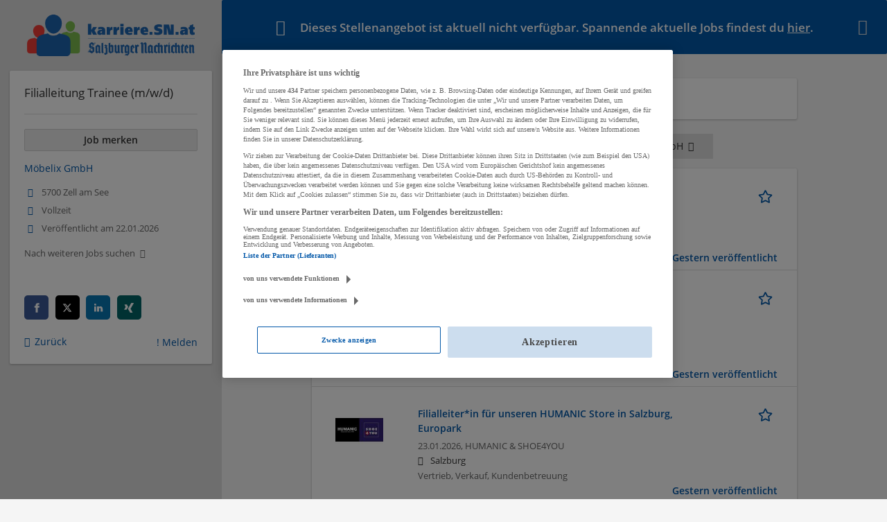

--- FILE ---
content_type: text/html; charset=utf-8
request_url: https://karriere.sn.at/job/filialleitung-trainee-m-w-d-56930
body_size: 10436
content:
<!DOCTYPE html>
  <!--[if IEMobile 7]><html class="no-js ie iem7" lang="de" dir="ltr"><![endif]-->
  <!--[if lte IE 6]><html class="no-js ie lt-ie9 lt-ie8 lt-ie7" lang="de" dir="ltr"><![endif]-->
  <!--[if (IE 7)&(!IEMobile)]><html class="no-js ie lt-ie9 lt-ie8" lang="de" dir="ltr"><![endif]-->
  <!--[if IE 8]><html class="no-js ie lt-ie9" lang="de" dir="ltr"><![endif]-->
  <!--[if (gte IE 9)|(gt IEMobile 7)]><html class="no-js ie" lang="de" dir="ltr" prefix="og: http://ogp.me/ns# content: http://purl.org/rss/1.0/modules/content/ dc: http://purl.org/dc/terms/ foaf: http://xmlns.com/foaf/0.1/ rdfs: http://www.w3.org/2000/01/rdf-schema# sioc: http://rdfs.org/sioc/ns# sioct: http://rdfs.org/sioc/types# skos: http://www.w3.org/2004/02/skos/core# xsd: http://www.w3.org/2001/XMLSchema#"><![endif]-->
  <!--[if !IE]><!--><html class="no-js" lang="de" dir="ltr" prefix="og: http://ogp.me/ns# content: http://purl.org/rss/1.0/modules/content/ dc: http://purl.org/dc/terms/ foaf: http://xmlns.com/foaf/0.1/ rdfs: http://www.w3.org/2000/01/rdf-schema# sioc: http://rdfs.org/sioc/ns# sioct: http://rdfs.org/sioc/types# skos: http://www.w3.org/2004/02/skos/core# xsd: http://www.w3.org/2001/XMLSchema#"><!--<![endif]-->
<head>
  <title>Filialleitung Trainee (m/w/d) - Zell am See | Karriere SN</title>
  <!--[if IE]><![endif]-->
<meta charset="utf-8" />
<meta name="description" content="Filialleitung Trainee (m/w/d), Karriere SN, Möbelix GmbH und Zell am See." />
<script type="application/ld+json">{"@context":"http:\/\/schema.org","@type":"WebSite","name":"Karriere SN","url":"https:\/\/karriere.sn.at"}</script>
<script type="application/ld+json">{"@context":"http:\/\/schema.org","@type":"Organization","url":"https:\/\/karriere.sn.at","logo":"https:\/\/karriere.sn.at\/sites\/all\/themes\/karriere\/logo.png"}</script>
<link as="image" href="https://karriere.sn.at/sites/all/themes/karriere/logo.png" rel="preload" />
<link as="font" href="https://karriere.sn.at/profiles/recruiter/themes/epiq/dist/fonts/fontawesome-webfont.woff" type="font/woff" crossorigin="1" rel="preload" />
<link as="font" href="https://karriere.sn.at/sites/all/themes/karriere/dist/fonts/opensans/OpenSans.woff?v=1.0.0" crossorigin="1" type="font/woff2" rel="preload" />
<link as="font" href="https://karriere.sn.at/sites/all/themes/karriere/dist/fonts/opensans/OpenSans.woff2?v=1.0.0" crossorigin="1" type="font/woff2" rel="preload" />
<link as="font" href="https://karriere.sn.at/sites/all/themes/karriere/dist/fonts/opensans/OpenSans-Bold.woff?v=1.0.0" crossorigin="1" type="font/woff2" rel="preload" />
<link as="font" href="https://karriere.sn.at/sites/all/themes/karriere/dist/fonts/opensans/OpenSans-Bold.woff2?v=1.0.0" crossorigin="1" type="font/woff2" rel="preload" />
<link as="font" href="https://karriere.sn.at/sites/all/themes/karriere/dist/fonts/opensans/OpenSans-Italic.woff?v=1.0.0" crossorigin="1" type="font/woff2" rel="preload" />
<link as="font" href="https://karriere.sn.at/sites/all/themes/karriere/dist/fonts/opensans/OpenSans-Italic.woff2?v=1.0.0" crossorigin="1" type="font/woff2" rel="preload" />
<link as="font" href="https://karriere.sn.at/sites/all/themes/karriere/dist/fonts/opensans/OpenSans-Semibold.woff?v=1.0.0" crossorigin="1" type="font/woff2" rel="preload" />
<link as="font" href="https://karriere.sn.at/sites/all/themes/karriere/dist/fonts/opensans/OpenSans-Semibold.woff2?v=1.0.0" crossorigin="1" type="font/woff2" rel="preload" />
<link rel="shortcut icon" href="https://karriere.sn.at/sites/default/files/favicons_sb.png" type="image/png" />
<script>window.dataLayer = window.dataLayer || []; window.dataLayer.push({"event":"jobVisit","entityId":"56930","entityType":"node","entityBundle":"job_per_link","entityUid":"7339","userRole":"anonymous","company":"M\u00f6belix GmbH","jobApplicationType":"external","jobSource":"16195","occupations":"(none)","occupation":"(none)","regions":"Zell am See","region":"Zell am See","employmentType":"(none)","employmentTypes":"(none)","title":"Filialleitung Trainee (m\/w\/d)","jobUpgrades":"(none)"});</script>
<link rel="preload" as="script" href="//data-f6693670bf.sn.at/iomm/latest/manager/base/es6/bundle.js" id="IOMmBundle" crossorigin="anonymous" />
<link rel="preload" as="script" href="//data-f6693670bf.sn.at/iomm/latest/bootstrap/loader.js" crossorigin="anonymous" />
<link rel="profile" href="http://www.w3.org/1999/xhtml/vocab" />
<meta property="og:image" name="twitter:image:src" content="https://karriere.sn.at/sites/all/themes/karriere/dist/images/og-image.jpg" />
<meta property="og:image" content="https://karriere.sn.at/sites/all/themes/karriere/dist/images/og-image.jpg" />
<meta name="HandheldFriendly" content="true" />
<meta name="MobileOptimized" content="width" />
<meta http-equiv="cleartype" content="on" />
<link rel="apple-touch-icon" href="https://karriere.sn.at/sites/all/themes/karriere/apple-touch-icon.png" />
<link rel="apple-touch-icon-precomposed" href="https://karriere.sn.at/sites/all/themes/karriere/apple-touch-icon-precomposed.png" />
<meta name="viewport" content="width=device-width, initial-scale=1.0, minimum-scale=1.0" />
<link rel="canonical" href="https://karriere.sn.at/job/filialleitung-trainee-m-w-d-56930" />
<meta property="og:site_name" content="Karriere SN" />
<meta property="og:type" content="article" />
<meta property="og:url" content="https://karriere.sn.at/job/filialleitung-trainee-m-w-d-56930" />
<meta property="og:title" content="Filialleitung Trainee (m/w/d)" />
  <link type="text/css" rel="stylesheet" href="https://karriere.sn.at/sites/default/files/advagg_css/css__OVwOxgegY0gzCmR9Tlx9XmGirbwpEdiQaKNz-OB6kMk__qy0U5og1oKN_0y6RS4jpAaD-Ei8acSsmUw02XkGilDo__wbN6efI_PSDc6sZRKCk3lePXKfxo658yqavKcKGZuaY.css" media="all" />

<!--[if lte IE 8]>
<link type="text/css" rel="stylesheet" href="https://karriere.sn.at/sites/default/files/advagg_css/css__LP5--xUYgpGW2rFNM6ytXgnA9r8UMs2prsSgQJU6Fps___s3oGOCai4L0lNpJKcDkZhJ5s84yIcFb9CGor1yGMwg__wbN6efI_PSDc6sZRKCk3lePXKfxo658yqavKcKGZuaY.css" media="all" />
<![endif]-->
  <script src="//data-f6693670bf.sn.at/iomm/latest/bootstrap/loader.js"></script>
</head>
<body class="html not-front not-logged-in page-node page-node- page-node-56930 node-type-job-per-link job_template_unified slim-mode job-banner i18n-de section-job no-sidebars has-branding-logo" x-ms-format-detection="none">
  <a href="#main-content" class="element-invisible element-focusable">Zum Hauptinhalt springen</a>
  <!-- SZM VERSION="3.0" -->
<script type="text/javascript">

 let oewaPath = "Service/Rubrikenmaerkte/Stellenanzeige";
 const isMobile = screen.width < 768
 isMobile ? oewaPath + "/moewa/" : oewaPath

  if (typeof IOMm !== "undefined") {
   IOMm('configure', { st: 'at_w_atsn', dn: 'data-f6693670bf.sn.at', cn: 'at', dc: 'hyb', mh: 5 });
   IOMm('pageview', { cp: oewaPath });
  }

</script>
<!--/SZM --><noscript aria-hidden="true"><iframe src="https://www.googletagmanager.com/ns.html?id=GTM-KRLJLPP" height="0" width="0" style="display:none;visibility:hidden" title="Google Tag Manager">Google Tag Manager</iframe></noscript>  <div  class="l-page-slim no-iframe l-page">
  <header class="l-header" role="banner">
    <div class="l-mobile-menu">
      <div class="menu">
        <button class="menu--mobile__switch svg-icon--action svg-icon">
          
<span class="recruiter-epiq-icon svg-icon"  class="recruiter-epiq-icon svg-icon">
<svg xmlns="http://www.w3.org/2000/svg" role="img" aria-labelledby="bars" viewBox="0 0 100 100">
      <title id="bars">Menü</title>
    <use
    xlink:href="https://karriere.sn.at/sites/all/themes/karriere/dist/icons/defs/icons.svg?refresh2#bars"></use>
</svg>
</span>
        </button>
      </div>
      <div class="l-branding-mobile">
                              <a href="/"
               title="Karriere SN" rel="home"
               class="site-logo">
              <img src="https://karriere.sn.at/sites/all/themes/karriere/logo.png"
                   alt="Karriere SN" width="400" height="89"/>
            </a>
                                </div>
      <a href="/jobs" class="svg-icon--action svg-icon">
        
<span class="recruiter-epiq-icon svg-icon"  class="recruiter-epiq-icon svg-icon">
<svg xmlns="http://www.w3.org/2000/svg" role="img" aria-labelledby="search" viewBox="0 0 100 100">
      <title id="search">Jobs suchen</title>
    <use
    xlink:href="https://karriere.sn.at/sites/all/themes/karriere/dist/icons/defs/icons.svg?refresh2#search"></use>
</svg>
</span>
      </a>
    </div>
    <div class="l-container">
      <div class="l-branding">
                  <a href="/"
             title="Karriere SN" rel="home"
             class="site-logo">
            <img src="https://karriere.sn.at/sites/all/themes/karriere/logo.png"
                 alt="Karriere SN" width="400" height="89"/>
          </a>
                
                      </div>

            <div class="l-navigation-container mobile-menu">
        <div class="navigation__mobile-menu-branding">
                      <a href="/"
               title="Karriere SN" rel="home"
               class="site-logo">
              <img src="https://karriere.sn.at/sites/all/themes/karriere/logo.png"
                   alt="Karriere SN" width="400" height="89"/>
            </a>
                    <button class="mobile-menu__close svg-icon--action">
            
<span class="recruiter-epiq-icon svg-icon svg-icon--action"  class="recruiter-epiq-icon svg-icon svg-icon--action">
<svg xmlns="http://www.w3.org/2000/svg" role="img" aria-labelledby="times" viewBox="0 0 100 100">
      <title id="times">Menü schließen</title>
    <use
    xlink:href="https://karriere.sn.at/sites/all/themes/karriere/dist/icons/defs/icons.svg?refresh2#times"></use>
</svg>
</span>
          </button>
        </div>
        <div class="l-navigation-top">
                      <div class="l-region l-region--navigation-top">
    <nav id="block-menu-menu-login-menu" role="navigation" aria-label="Loginmenü" class="block block--menu block-user-menu block--menu-menu-login-menu">
        <div class="block__title"><span><strong>Loginmenü</strong></span></div>
    
  <ul class="menu"><li class="first leaf"><a href="/user/login" class="login-transparent">Login</a></li>
<li class="last leaf"><a href="/user/register" class="epiq-button--primary">Registrieren</a></li>
</ul></nav>
  </div>
        </div>
        <div class="l-navigation-main">
            <div class="l-region l-region--navigation">
    <nav id="block-menu-menu-applicant-menu" role="navigation" aria-label="Bewerbermenü" class="block block--menu block-main-menu block-applicant-menu block--menu-menu-applicant-menu">
        <div class="block__title"><span><strong>Bewerbermenü</strong></span></div>
    
  <ul class="menu"><li class="first leaf"><a href="/resume">Mein Lebenslauf</a></li>
<li class="collapsed"><a href="/jobs">Jobs suchen</a></li>
<li class="leaf"><a href="/unternehmen-suchen">Firmen entdecken</a></li>
<li class="leaf"><a href="https://karriere.sn.at/blog" target="_blank">Karriere Blog</a></li>
<li class="last leaf"><a href="/recruiter" class="menu-item--switch">Für Arbeitgeber</a></li>
</ul></nav>
  </div>
        </div>
      </div>
    </div>
  </header>

  <div class="l-main">
    <div role="status" class="messages messages--warning"><i class="messages__icon" aria-hidden="true"></i><h2 class="element-invisible">Warning message</h2><ul class="messages_content">  <li>Dieses Stellenangebot ist aktuell nicht verfügbar. Spannende aktuelle Jobs findest du <a href="/jobs">hier</a>.</li></ul><i class="messages__close" aria-hidden="true"></i></div>
    
    
    
      <div class="l-main-content">
                                  <h1 class="title">Filialleitung Trainee (m/w/d)</h1>
                                
          <div class="l-region l-region--content">
    <div class="view view-jobs2unpublishjob view-id-jobs2unpublishjob view-display-id-block_2 view-dom-id-a2265ccd540f032356824fe760b19a32">
            <div class="view-header">
      <h2>Aktuellste Jobs</h2>
<div class="job_unpublished__tabs">
<div class="job_unpublished__tab active"><strong>Empfohlene Jobs</strong></div>
<div class="job_unpublished__tab"><a href="/unternehmen/moebelix-gmbh" target="_blank">Weitere Jobs von Möbelix GmbH<i aria-hidden="true" class="job-unpublished-external-link"></i></a></div>
</div>
    </div>
  
  
  
      <div class="view-content">
        <div class="views-row views-row-1 views-row-odd views-row-first">
    <article id="node-106725"  about="/job/junior-oder-senior-privatkundenbetreuerin-106725" typeof="sioc:Item foaf:Document" class="node node--job-per-link node-teaser has-logo node-job node--teaser node--job-per-link--teaser">

  <div class="job__logo">
          <a class="recruiter-job-link" href="https://karriere.sn.at/job/junior-oder-senior-privatkundenbetreuerin-106725" title="Junior- oder Senior Privatkundenbetreuer:in">
        <picture  title="Raiffeisenverband Salzburg">
<!--[if IE 9]><video style="display: none;"><![endif]-->
<source data-srcset="https://karriere.sn.at/sites/default/files/styles/squared_teaser_logo_wide_1x/public/company_logos/3745bf2beb98fa9b8ceb2f6bfb52346efac9b_0.jpg?itok=_SvcuyAw 1x, https://karriere.sn.at/sites/default/files/styles/squared_teaser_logo_wide_2x/public/company_logos/3745bf2beb98fa9b8ceb2f6bfb52346efac9b_0.jpg?itok=lzHdzQc4 2x" data-aspectratio="200/200" media="(min-width: 1200px)" />
<source data-srcset="https://karriere.sn.at/sites/default/files/styles/squared_teaser_logo_narrow_1x/public/company_logos/3745bf2beb98fa9b8ceb2f6bfb52346efac9b_0.jpg?itok=1s-22Chk 1x, https://karriere.sn.at/sites/default/files/styles/squared_teaser_logo_narrow_2x/public/company_logos/3745bf2beb98fa9b8ceb2f6bfb52346efac9b_0.jpg?itok=KnBc92F8 2x" data-aspectratio="200/200" media="(min-width: 800px)" />
<source data-srcset="https://karriere.sn.at/sites/default/files/styles/squared_teaser_logo_small_1x/public/company_logos/3745bf2beb98fa9b8ceb2f6bfb52346efac9b_0.jpg?itok=tnqA10sm 1x, https://karriere.sn.at/sites/default/files/styles/squared_teaser_logo_small_2x/public/company_logos/3745bf2beb98fa9b8ceb2f6bfb52346efac9b_0.jpg?itok=IW58xPrV 2x" data-aspectratio="150/150" media="(min-width: 480px)" />
<source data-srcset="https://karriere.sn.at/sites/default/files/styles/squared_teaser_logo_mobile_1x/public/company_logos/3745bf2beb98fa9b8ceb2f6bfb52346efac9b_0.jpg?itok=_M171hAg 1x, https://karriere.sn.at/sites/default/files/styles/squared_teaser_logo_mobile_2x/public/company_logos/3745bf2beb98fa9b8ceb2f6bfb52346efac9b_0.jpg?itok=_s5gp3Ph 2x" data-aspectratio="200/200" media="(min-width: 0px)" />
<!--[if IE 9]></video><![endif]-->
<img  class="lazyload" data-aspectratio="" data-src="https://karriere.sn.at/sites/default/files/styles/frontpage_company_logo/public/company_logos/3745bf2beb98fa9b8ceb2f6bfb52346efac9b_0.jpg?itok=bVbFH87S" alt="Raiffeisenverband Salzburg" title="Raiffeisenverband Salzburg" />
</picture>      </a>
              <div class="mobile_job_badge">
                  </div>
                    <div class="job__links mobile">
        <div class="job__savethejob">
          <ul class="links links--inline node__links"><li class="recruiter_job_search_bookmark_anon first last"><a href="/job-bookmarks-anon/106725?destination=node/56930" title="Job merken" rel="nofollow" data-nid="106725">
<span class="recruiter-epiq-icon  svg-icon svg-icon--action"  class="recruiter-epiq-icon  svg-icon svg-icon--action">
<svg xmlns="http://www.w3.org/2000/svg" role="img" aria-labelledby="shape-star-line" viewBox="0 0 100 100">
      <title id="shape-star-line">Job merken</title>
    <use
    xlink:href="https://karriere.sn.at/sites/all/themes/karriere/dist/icons/defs/icons.svg?refresh2#shape-star-line"></use>
</svg>
</span>
<span>Job merken</span></a></li>
</ul>        </div>
              </div>
      </div>

  <div class="mobile_job__content">
    <div class="job__content clearfix" class="node__content">

      <h2 class="node__title">
                <a class="recruiter-job-link" href="https://karriere.sn.at/job/junior-oder-senior-privatkundenbetreuerin-106725">Junior- oder Senior Privatkundenbetreuer:in</a>
      </h2>

      <div class="description">
        <span class="date">
                      23.01.2026,                   </span>
        <span class="recruiter-company-profile-job-organization"><a href="https://karriere.sn.at/unternehmen/raiffeisenverband-salzburg">Raiffeisenverband Salzburg</a></span>      </div>

              <div class="location">
          <span>5162 Obertrum am See</span>        </div>
      
      <div class="terms">
        Vertrieb, Verkauf, Kundenbetreuung      </div>

      
      
    </div>

    <div class="job__links desktop">
      <ul class="links links--inline node__links"><li class="recruiter_job_search_bookmark_anon first last"><a href="/job-bookmarks-anon/106725?destination=node/56930" title="Job merken" rel="nofollow" data-nid="106725">
<span class="recruiter-epiq-icon  svg-icon svg-icon--action"  class="recruiter-epiq-icon  svg-icon svg-icon--action">
<svg xmlns="http://www.w3.org/2000/svg" role="img" aria-labelledby="shape-star-line" viewBox="0 0 100 100">
      <title id="shape-star-line">Job merken</title>
    <use
    xlink:href="https://karriere.sn.at/sites/all/themes/karriere/dist/icons/defs/icons.svg?refresh2#shape-star-line"></use>
</svg>
</span>
<span>Job merken</span></a></li>
</ul>          </div>

          <div class="job__date">
        Gestern veröffentlicht      </div>
    
  </div>

</article>
  </div>
  <div class="views-row views-row-2 views-row-even">
    <article id="node-111195"  about="/job/vertretungsaerztin-oder-vertretungsfachaerztin-im-gesundheitszentrum-goldegg-111195" typeof="sioc:Item foaf:Document" class="node node--job-per-link node-teaser has-logo node-job node--teaser node--job-per-link--teaser">

  <div class="job__logo">
          <a class="recruiter-job-link" href="https://karriere.sn.at/job/vertretungsaerztin-oder-vertretungsfachaerztin-im-gesundheitszentrum-goldegg-111195" title="Vertretungsärzt*in oder Vertretungsfachärzt*in im Gesundheitszentrum Goldegg">
        <picture  title="Österreichische Gesundheitskasse">
<!--[if IE 9]><video style="display: none;"><![endif]-->
<source data-srcset="https://karriere.sn.at/sites/default/files/styles/squared_teaser_logo_wide_1x/public/company_logos/9367e84916d98612646b2378b26a55ae5ad7b_0.jpg?itok=GYUui34v 1x, https://karriere.sn.at/sites/default/files/styles/squared_teaser_logo_wide_2x/public/company_logos/9367e84916d98612646b2378b26a55ae5ad7b_0.jpg?itok=LCV3Lpps 2x" data-aspectratio="200/200" media="(min-width: 1200px)" />
<source data-srcset="https://karriere.sn.at/sites/default/files/styles/squared_teaser_logo_narrow_1x/public/company_logos/9367e84916d98612646b2378b26a55ae5ad7b_0.jpg?itok=5ZvlKA4q 1x, https://karriere.sn.at/sites/default/files/styles/squared_teaser_logo_narrow_2x/public/company_logos/9367e84916d98612646b2378b26a55ae5ad7b_0.jpg?itok=pDsGVfoN 2x" data-aspectratio="200/200" media="(min-width: 800px)" />
<source data-srcset="https://karriere.sn.at/sites/default/files/styles/squared_teaser_logo_small_1x/public/company_logos/9367e84916d98612646b2378b26a55ae5ad7b_0.jpg?itok=f73uasOp 1x, https://karriere.sn.at/sites/default/files/styles/squared_teaser_logo_small_2x/public/company_logos/9367e84916d98612646b2378b26a55ae5ad7b_0.jpg?itok=VJolqkVC 2x" data-aspectratio="150/150" media="(min-width: 480px)" />
<source data-srcset="https://karriere.sn.at/sites/default/files/styles/squared_teaser_logo_mobile_1x/public/company_logos/9367e84916d98612646b2378b26a55ae5ad7b_0.jpg?itok=7WEGBSbr 1x, https://karriere.sn.at/sites/default/files/styles/squared_teaser_logo_mobile_2x/public/company_logos/9367e84916d98612646b2378b26a55ae5ad7b_0.jpg?itok=G-FCRW9d 2x" data-aspectratio="200/200" media="(min-width: 0px)" />
<!--[if IE 9]></video><![endif]-->
<img  class="lazyload" data-aspectratio="" data-src="https://karriere.sn.at/sites/default/files/styles/frontpage_company_logo/public/company_logos/9367e84916d98612646b2378b26a55ae5ad7b_0.jpg?itok=GZcZORlx" alt="Österreichische Gesundheitskasse" title="Österreichische Gesundheitskasse" />
</picture>      </a>
              <div class="mobile_job_badge">
                  </div>
                    <div class="job__links mobile">
        <div class="job__savethejob">
          <ul class="links links--inline node__links"><li class="recruiter_job_search_bookmark_anon first last"><a href="/job-bookmarks-anon/111195?destination=node/56930" title="Job merken" rel="nofollow" data-nid="111195">
<span class="recruiter-epiq-icon  svg-icon svg-icon--action"  class="recruiter-epiq-icon  svg-icon svg-icon--action">
<svg xmlns="http://www.w3.org/2000/svg" role="img" aria-labelledby="shape-star-line--2" viewBox="0 0 100 100">
      <title id="shape-star-line--2">Job merken</title>
    <use
    xlink:href="https://karriere.sn.at/sites/all/themes/karriere/dist/icons/defs/icons.svg?refresh2#shape-star-line"></use>
</svg>
</span>
<span>Job merken</span></a></li>
</ul>        </div>
              </div>
      </div>

  <div class="mobile_job__content">
    <div class="job__content clearfix" class="node__content">

      <h2 class="node__title">
                <a class="recruiter-job-link" href="https://karriere.sn.at/job/vertretungsaerztin-oder-vertretungsfachaerztin-im-gesundheitszentrum-goldegg-111195">Vertretungsärzt*in oder Vertretungsfachärzt*in im Gesundheitszentrum Goldegg</a>
      </h2>

      <div class="description">
        <span class="date">
                      23.01.2026,                   </span>
        <span class="recruiter-company-profile-job-organization"><a href="https://karriere.sn.at/unternehmen/oesterreichische-gesundheitskasse">Österreichische Gesundheitskasse</a></span>      </div>

              <div class="location">
          <span>Goldegg</span>        </div>
      
      <div class="terms">
        Pflege, Gesundheit, Soziales      </div>

      
      
    </div>

    <div class="job__links desktop">
      <ul class="links links--inline node__links"><li class="recruiter_job_search_bookmark_anon first last"><a href="/job-bookmarks-anon/111195?destination=node/56930" title="Job merken" rel="nofollow" data-nid="111195">
<span class="recruiter-epiq-icon  svg-icon svg-icon--action"  class="recruiter-epiq-icon  svg-icon svg-icon--action">
<svg xmlns="http://www.w3.org/2000/svg" role="img" aria-labelledby="shape-star-line--2" viewBox="0 0 100 100">
      <title id="shape-star-line--2">Job merken</title>
    <use
    xlink:href="https://karriere.sn.at/sites/all/themes/karriere/dist/icons/defs/icons.svg?refresh2#shape-star-line"></use>
</svg>
</span>
<span>Job merken</span></a></li>
</ul>          </div>

          <div class="job__date">
        Gestern veröffentlicht      </div>
    
  </div>

</article>
  </div>
  <div class="views-row views-row-3 views-row-odd views-row-last">
    <article id="node-115071"  about="/job/filialleiterin-fuer-unseren-humanic-store-salzburg-europark-115071" typeof="sioc:Item foaf:Document" class="node node--job-per-link node-teaser no-logo node-job node--teaser node--job-per-link--teaser">

  <div class="job__logo">
          <a class="recruiter-job-link" href="https://karriere.sn.at/job/filialleiterin-fuer-unseren-humanic-store-salzburg-europark-115071" title="Filialleiter*in für unseren HUMANIC Store in Salzburg, Europark">
        <picture  title="Filialleiter*in für unseren HUMANIC Store in Salzburg, Europark">
<!--[if IE 9]><video style="display: none;"><![endif]-->
<source data-srcset="https://karriere.sn.at/sites/default/files/styles/squared_teaser_logo_wide_1x/public/job-logo/humanic_shoe4you_logo.jpg?itok=xFz6NlKN 1x, https://karriere.sn.at/sites/default/files/styles/squared_teaser_logo_wide_2x/public/job-logo/humanic_shoe4you_logo.jpg?itok=WDMirQTq 2x" data-aspectratio="200/200" media="(min-width: 1200px)" />
<source data-srcset="https://karriere.sn.at/sites/default/files/styles/squared_teaser_logo_narrow_1x/public/job-logo/humanic_shoe4you_logo.jpg?itok=V45e86XM 1x, https://karriere.sn.at/sites/default/files/styles/squared_teaser_logo_narrow_2x/public/job-logo/humanic_shoe4you_logo.jpg?itok=WvFTTKaF 2x" data-aspectratio="200/200" media="(min-width: 800px)" />
<source data-srcset="https://karriere.sn.at/sites/default/files/styles/squared_teaser_logo_small_1x/public/job-logo/humanic_shoe4you_logo.jpg?itok=f3ElmHAO 1x, https://karriere.sn.at/sites/default/files/styles/squared_teaser_logo_small_2x/public/job-logo/humanic_shoe4you_logo.jpg?itok=pAYAWlU0 2x" data-aspectratio="150/150" media="(min-width: 480px)" />
<source data-srcset="https://karriere.sn.at/sites/default/files/styles/squared_teaser_logo_mobile_1x/public/job-logo/humanic_shoe4you_logo.jpg?itok=jeC3ge0h 1x, https://karriere.sn.at/sites/default/files/styles/squared_teaser_logo_mobile_2x/public/job-logo/humanic_shoe4you_logo.jpg?itok=Xp3MAFBR 2x" data-aspectratio="200/200" media="(min-width: 0px)" />
<!--[if IE 9]></video><![endif]-->
<img  class="lazyload" data-aspectratio="" data-src="https://karriere.sn.at/sites/default/files/styles/squared_logo/public/job-logo/humanic_shoe4you_logo.jpg?itok=PZMFmjr8" alt="Filialleiter*in für unseren HUMANIC Store in Salzburg, Europark job image" title="Filialleiter*in für unseren HUMANIC Store in Salzburg, Europark" />
</picture>      </a>
              <div class="mobile_job_badge">
                  </div>
                    <div class="job__links mobile">
        <div class="job__savethejob">
          <ul class="links links--inline node__links"><li class="recruiter_job_search_bookmark_anon first last"><a href="/job-bookmarks-anon/115071?destination=node/56930" title="Job merken" rel="nofollow" data-nid="115071">
<span class="recruiter-epiq-icon  svg-icon svg-icon--action"  class="recruiter-epiq-icon  svg-icon svg-icon--action">
<svg xmlns="http://www.w3.org/2000/svg" role="img" aria-labelledby="shape-star-line--3" viewBox="0 0 100 100">
      <title id="shape-star-line--3">Job merken</title>
    <use
    xlink:href="https://karriere.sn.at/sites/all/themes/karriere/dist/icons/defs/icons.svg?refresh2#shape-star-line"></use>
</svg>
</span>
<span>Job merken</span></a></li>
</ul>        </div>
              </div>
      </div>

  <div class="mobile_job__content">
    <div class="job__content clearfix" class="node__content">

      <h2 class="node__title">
                <a class="recruiter-job-link" href="https://karriere.sn.at/job/filialleiterin-fuer-unseren-humanic-store-salzburg-europark-115071">Filialleiter*in für unseren HUMANIC Store in Salzburg, Europark</a>
      </h2>

      <div class="description">
        <span class="date">
                      23.01.2026,                   </span>
        <span class="recruiter-company-profile-job-organization">HUMANIC &amp; SHOE4YOU</span>      </div>

              <div class="location">
          <span>Salzburg</span>        </div>
      
      <div class="terms">
        Vertrieb, Verkauf, Kundenbetreuung      </div>

      
      
    </div>

    <div class="job__links desktop">
      <ul class="links links--inline node__links"><li class="recruiter_job_search_bookmark_anon first last"><a href="/job-bookmarks-anon/115071?destination=node/56930" title="Job merken" rel="nofollow" data-nid="115071">
<span class="recruiter-epiq-icon  svg-icon svg-icon--action"  class="recruiter-epiq-icon  svg-icon svg-icon--action">
<svg xmlns="http://www.w3.org/2000/svg" role="img" aria-labelledby="shape-star-line--3" viewBox="0 0 100 100">
      <title id="shape-star-line--3">Job merken</title>
    <use
    xlink:href="https://karriere.sn.at/sites/all/themes/karriere/dist/icons/defs/icons.svg?refresh2#shape-star-line"></use>
</svg>
</span>
<span>Job merken</span></a></li>
</ul>          </div>

          <div class="job__date">
        Gestern veröffentlicht      </div>
    
  </div>

</article>
  </div>
    </div>
  
  
  
  
      <div class="view-footer">
      <p><a href="/jobs" target="_blank" class="epiq-button epiq-button--primary">Mehr Jobs</a></p>
    </div>
  
  
</div>
<div  class="panel-display panel--public-profile clearfix public-profile public-profile--node public-profile--job-per-link">

  <div class="panel-panel panel__cover">
    <div class="panel-pane pane-entity-field pane-field-collection-item-field-company-logo no-cover">
            <a href="/unternehmen/moebelix-gmbh"><div class="field field--name-field-company-logo field--type-image field--label-hidden"><div class="field__items"><div class="field__item even"><picture  title="Möbelix GmbH">
<!--[if IE 9]><video style="display: none;"><![endif]-->
<source srcset="https://karriere.sn.at/sites/default/files/styles/squared_logo_wide_1x/public/company_logos/8e04b839061c8b5667e78383c1a59adae5e58_0.jpg?itok=URbT2bMu&amp;timestamp=1604320802 1x, https://karriere.sn.at/sites/default/files/styles/squared_logo_wide_2x/public/company_logos/8e04b839061c8b5667e78383c1a59adae5e58_0.jpg?itok=w4NnJmp7&amp;timestamp=1604320802 2x" media="(min-width: 1200px)" />
<source srcset="https://karriere.sn.at/sites/default/files/styles/squared_logo_narrow_1x/public/company_logos/8e04b839061c8b5667e78383c1a59adae5e58_0.jpg?itok=-GAX5d0S&amp;timestamp=1604320802 1x, https://karriere.sn.at/sites/default/files/styles/squared_logo_narrow_2x/public/company_logos/8e04b839061c8b5667e78383c1a59adae5e58_0.jpg?itok=8eRY_gCV&amp;timestamp=1604320802 2x" media="(min-width: 800px)" />
<source srcset="https://karriere.sn.at/sites/default/files/styles/squared_logo_small_1x/public/company_logos/8e04b839061c8b5667e78383c1a59adae5e58_0.jpg?itok=Sp5HGQ7d&amp;timestamp=1604320802 1x, https://karriere.sn.at/sites/default/files/styles/squared_logo_small_2x/public/company_logos/8e04b839061c8b5667e78383c1a59adae5e58_0.jpg?itok=m7yDG7iB&amp;timestamp=1604320802 2x" media="(min-width: 480px)" />
<source srcset="https://karriere.sn.at/sites/default/files/styles/squared_logo_mobile_1x/public/company_logos/8e04b839061c8b5667e78383c1a59adae5e58_0.jpg?itok=QUgz6heB&amp;timestamp=1604320802 1x, https://karriere.sn.at/sites/default/files/styles/squared_logo_mobile_2x/public/company_logos/8e04b839061c8b5667e78383c1a59adae5e58_0.jpg?itok=iXFKYUiO&amp;timestamp=1604320802 2x" media="(min-width: 0px)" />
<!--[if IE 9]></video><![endif]-->
<img  src="https://karriere.sn.at/sites/default/files/styles/squared_logo_mobile_2x/public/company_logos/8e04b839061c8b5667e78383c1a59adae5e58_0.jpg?itok=iXFKYUiO&amp;timestamp=1604320802" alt="Möbelix GmbH" title="Möbelix GmbH" />
</picture></div></div></div></a>    </div>
<div class="panel-pane pane-node-title no-cover">
            <h2>Filialleitung Trainee (m/w/d)</h2>
    </div>
  </div>

  <div class="panel__main ">
    
    <div  class="panel-panel panel__content">
      <div class="panel-pane pane-entity-field pane-node-body">
            <div class="field field--name-body field--type-text-with-summary field--label-hidden"><div class="field__items"><div class="field__item even" property="content:encoded"><p>             Einfach, Gemeinsam, (ER)Leben sehen wir bei Möbelix als Grundvoraussetzung für unseren gemeinsamen Erfolg. In jedem einzelnen Aufgabenbereich leben wir Möbelix - sei es in Vollzeit, Teilzeit, als Aushilfe oder auch als Quereinsteiger!                      </p>
<p><strong>             Vollzeit         </strong></p>
<ul>
<li>Dienstort: Zell/See</li>
</ul>
<p>Aufgaben:</p>
<ul>
<li>Sie starten Ihre Karriere mit einem umfassenden Traineeprogramm und einem intensiven „on the job“ Training</li>
<li>Sie optimieren gemeinsam mit Ihrer Filialleitung die Arbeitsabläufe, damit jeder Kunde und Mitarbeiter die richtige Information an der richtigen Stelle erhält</li>
<li>Sie unterstützen Ihren Filialleiter bei der Personalplanung, dem Umsatz und der Umsetzung der zentralen Vorgaben</li>
<li>Sie sorgen dafür, dass der Kunde sich bei Möbelix wohl fühlt</li>
<li>Sie sind der Ansprechpartner für die Mitarbeiter, finden Lösungen und sind kundenorientiert</li>
</ul>
<p>Qualifikationen:</p>
<ul>
<li>Sie haben idealerweise Berufserfahrung im Einzelhandel und erste Führungserfahrungen in einem Team</li>
<li>Sie haben eine außerordentliche hohe Kundenorientierung</li>
<li>Sie besitzen eine schnelle Auffassungs– und Umsetzungsgabe</li>
<li>Kommunikation ist für Sie das Um und Auf und Sie fordern Wissen und Neues zu erlernen ein</li>
<li>Sie bringen Dynamik, Lösungsorientiertheit und Umsetzungsstärke mit in die Filiale</li>
<li>Sie haben Spaß daran, Möbelix zu entdecken und mit uns gemeinsam zu wachsen, denn Sie sind sich nicht zu schade die Hände schmutzig zu machen  - Let`s do the Job!</li>
</ul>
<p>Wir bieten:</p>
<ul>
<li>Ein herausforderndes und spannendes Aufgabengebiet und attraktive Gehalts- und Verdienstmöglichkeiten</li>
<li>Interne Aus- und Weiterbildung sowie firmeneigene Akademien in Abstimmung mit Ihrer Tätigkeit</li>
<li>Sicherheit und Weiterentwicklungsmöglichkeit in einem internationalen Unternehmen</li>
<li>Attraktive Benefits</li>
<li>Regelmäßige Teamevents</li>
<li>Gewissenhafte Einarbeitung so wie zeitweise begleitendes Coaching und Führungskräftetrainings</li>
<li>Moderne und effiziente Arbeitsmittel</li>
<li>Ausreichendes Firmenequipment für Ihre Position</li>
</ul>
<p>Als Möglichmacher:in mit entsprechender Qualifikation und Erfahrung, kannst du bei dieser Position mit Jahresbruttogehältern zwischen € 45.000,00 und € 60.000,00 (Vollzeit) brutto rechnen. Wir legen großen Wert darauf, dein tatsächliches Gehalt individuell im persönlichen Gespräch festzulegen.</p>
<p>                 Bewerben Sie sich einfach mit Ihrem Lebenslauf über unser Online-                 Portal. Motivationsschreiben und aktuelle Zeugnisse runden Ihre Unterlagen                 ab.</p>
<p><strong>Wir freuen uns auf Ihre Bewerbung!</strong></p>
<p>Als Österreichs beliebtester Möbeldiskonter sehen wir die Zufriedenheit der Mitarbeiter, einen familiären Umgang und sehr gute betriebliche Aus- und Weiterbildung als Grundvoraussetzung für unseren gemeinsamen Erfolg. Mit über 50 Filialen in Österreich wachsen wir immer weiter und suchen engagierte Persönlichkeiten.  Diversität sowie Fairness und Chancengleichheit liegen uns bei Möbelix ganz Besonders am Herzen. Daher sind bei uns Menschen jeden Geschlechts, Alters, jeder sexuellen Orientierung und Religion oder mit Migrationshintergrund herzlich willkommen.</p>
</div></div></div>    </div>
<div class="panel-pane pane-node-links">
            <ul class="links links--inline"><li class="recruiter_job_search_bookmark_anon first last"><a href="/job-bookmarks-anon/56930?destination=node/56930" title="Job merken" rel="nofollow" data-nid="56930"><span>Job merken</span></a></li>
</ul>    </div>
    </div>
  </div>

  </div>
  </div>

              </div>
          </div>
  
    <div class="l-meta">
      <div class="l-branding">
                              <a href="/"
               title="Karriere SN" rel="home"
               class="site-logo">
              <img src="https://karriere.sn.at/sites/all/themes/karriere/logo.png"
                   alt="Karriere SN" width="400" height="89"/>
            </a>
          
                                </div>

        <div class="l-region l-region--meta">
    <div id="block-recruiter-job-banner-recruiter-job-banner" class="block block--recruiter-job-banner block--recruiter-job-banner-recruiter-job-banner">
        <div class="block__content">
    <div class="recruiter-job-banner">

  <div class="recruiter-job-banner__logo">
    <a class="logo" href="https://karriere.sn.at" target="_blank"></a>
  </div>

  <div class="recruiter-job-banner__aside">
      <div class="panel-display panel-1col clearfix" >
  <div class="panel-panel panel-col">
    <div><div class="panel-pane pane-node-title">
            <h2>Filialleitung Trainee (m/w/d)</h2>    </div>
<div class="panel-pane pane-node-links">
            <ul class="links links--inline"><li class="recruiter_job_search_bookmark_anon first last"><a href="/job-bookmarks-anon/56930?destination=node/56930" title="Job merken" rel="nofollow" data-nid="56930"><span>Job merken</span></a></li>
</ul>    </div>
<div class="panel-pane pane-token pane-node-recruiter-company-profile-job-organization">
            <a href="https://karriere.sn.at/unternehmen/moebelix-gmbh">Möbelix GmbH</a>    </div>
<div class="panel-pane pane-entity-field pane-node-field-job-region">
            <div class="field field--name-field-job-region field--type-taxonomy-term-reference field--label-hidden"><div class="field__items"><div class="field__item even">5700 Zell am See</div></div></div>    </div>
<div class="panel-pane pane-entity-field pane-node-field-job-employment-type-term">
            <div class="field field--name-field-job-employment-type-term field--type-taxonomy-term-reference field--label-hidden"><div class="field__items"><div class="field__item even">Vollzeit</div></div></div>    </div>
<div class="panel-pane pane-custom pane-1 job-published-date">
            <p>Veröffentlicht am 22.01.2026 </p>
    </div>
<div class="panel-pane pane-custom pane-2">
            <p><a href="/jobs" class="link--search-more-jobs" rel="nofollow">Nach weiteren Jobs suchen</a></p>    </div>
<div class="panel-pane pane-block pane-recruiter-sharebuttons-recruiter-sharebuttons-buttons pane-recruiter-sharebuttons">
          <h2 class="pane-title">&nbsp;</h2>
          <!-- Sharingbutton Facebook -->
  <a href="https://facebook.com/sharer/sharer.php?u=https%3A%2F%2Fkarriere.sn.at%2Fjob%2Ffilialleitung-trainee-m-w-d-56930"
     class="resp-sharing-button__link recruiter_sharebutton--facebook" target="_blank" aria-label="facebook">
    <div class="resp-sharing-button resp-sharing-button--facebook resp-sharing-button--small">
      <div aria-hidden="true"
           class="resp-sharing-button__icon resp-sharing-button__icon--solid">
        <svg xmlns="http://www.w3.org/2000/svg" viewBox="0 0 24 24">
          <path d="M18.77 7.46H14.5v-1.9c0-.9.6-1.1 1-1.1h3V.5h-4.33C10.24.5 9.5 3.44 9.5 5.32v2.15h-3v4h3v12h5v-12h3.85l.42-4z"/>
        </svg>
      </div>
    </div>
  </a>

  <!-- Sharingbutton Twitter -->
  <a href="https://twitter.com/intent/tweet?text=Filialleitung%20Trainee%20%28m%2Fw%2Fd%29&amp;url=https%3A%2F%2Fkarriere.sn.at%2Fjob%2Ffilialleitung-trainee-m-w-d-56930"
     class="resp-sharing-button__link recruiter_sharebutton--twitter" target="_blank" aria-label="twitter">
    <div class="resp-sharing-button resp-sharing-button--twitter resp-sharing-button--small">
      <div aria-hidden="true"
           class="resp-sharing-button__icon resp-sharing-button__icon--solid">
        <svg xmlns="http://www.w3.org/2000/svg" viewBox="0 0 24 24">
            <path d="M18.244 2.25h3.308l-7.227 8.26 8.502 11.24H16.17l-5.214-6.817L4.99 21.75H1.68l7.73-8.835L1.254 2.25H8.08l4.713 6.231zm-1.161 17.52h1.833L7.084 4.126H5.117z"/>
        </svg>
      </div>
    </div>
  </a>


  <!-- Sharingbutton LinkedIn -->
  <a href="https://www.linkedin.com/shareArticle?mini=true&amp;url=https%3A%2F%2Fkarriere.sn.at%2Fjob%2Ffilialleitung-trainee-m-w-d-56930&amp;title=Filialleitung%20Trainee%20%28m%2Fw%2Fd%29&amp;summary=&amp;source=https%3A%2F%2Fkarriere.sn.at%2Fjob%2Ffilialleitung-trainee-m-w-d-56930"
     class="resp-sharing-button__link recruiter_sharebutton--linkedin" target="_blank" aria-label="linkedin">
    <div class="resp-sharing-button resp-sharing-button--linkedin resp-sharing-button--small">
      <div aria-hidden="true"
           class="resp-sharing-button__icon resp-sharing-button__icon--solid">
        <svg xmlns="http://www.w3.org/2000/svg" viewBox="0 0 24 24">
          <path d="M6.5 21.5h-5v-13h5v13zM4 6.5C2.5 6.5 1.5 5.3 1.5 4s1-2.4 2.5-2.4c1.6 0 2.5 1 2.6 2.5 0 1.4-1 2.5-2.6 2.5zm11.5 6c-1 0-2 1-2 2v7h-5v-13h5V10s1.6-1.5 4-1.5c3 0 5 2.2 5 6.3v6.7h-5v-7c0-1-1-2-2-2z"/>
        </svg>
      </div>
    </div>
  </a>

  <!-- Sharingbutton XING -->
  <a href="https://www.xing.com/social/share/spi?url=https%3A%2F%2Fkarriere.sn.at%2Fjob%2Ffilialleitung-trainee-m-w-d-56930;title=Filialleitung%20Trainee%20%28m%2Fw%2Fd%29"
     class="resp-sharing-button__link recruiter_sharebutton--xing" target="_blank" aria-label="xing">
    <div class="resp-sharing-button resp-sharing-button--xing resp-sharing-button--small">
      <div aria-hidden="true"
           class="resp-sharing-button__icon resp-sharing-button__icon--solid">
        <svg xmlns="http://www.w3.org/2000/svg" viewBox="0 0 24 24">
          <path d="M10.2 9.7l-3-5.4C7.2 4 7 4 6.8 4h-5c-.3 0-.4 0-.5.2v.5L4 10 .4 16v.5c0 .2.2.3.4.3h5c.3 0 .4 0 .5-.2l4-6.6v-.5zM24 .2l-.5-.2H18s-.2 0-.3.3l-8 14v.4l5.2 9c0 .2 0 .3.3.3h5.4s.3 0 .4-.2c.2-.2.2-.4 0-.5l-5-8.8L24 .7V.2z"/>
        </svg>
      </div>
    </div>
  </a>

    </div>
</div>
  </div>
</div>
  </div>

      <div class="report-job-link">
      <a class="link" href="/contact">! Melden</a>
    </div>
  
</div>
  </div>
</div>
  </div>
    </div>
  
  
</div>
  <script src="https://karriere.sn.at/sites/default/files/advagg_js/js__QGR8pWHTQu-xrGQa_30GY7ubMpKr4_0Pm6rBVLv0ggs__cDwOBX_YaOuBH7TsRBGXlxcmi38NsYSmqnv4pxQlIJI__wbN6efI_PSDc6sZRKCk3lePXKfxo658yqavKcKGZuaY.js"></script>
<script src="https://karriere.sn.at/sites/default/files/advagg_js/js__sFPiGtMG3UL_jaQ8kU0AbDAVfthhTuU5n8Wt0oKigPU__QGnT5oXyoAkrshDPCLyiuUNdkZYHlGNfdw1hW6VTAek__wbN6efI_PSDc6sZRKCk3lePXKfxo658yqavKcKGZuaY.js"></script>
<script src="https://karriere.sn.at/sites/default/files/advagg_js/js__EdSAVD4YpA2psXzkV-7ElNwddUtgUq-zWcEkpFClT9o__AWS1WDMwNmEpyO98JICHPl26l6z7bTFglUEoeeKz8Xk__wbN6efI_PSDc6sZRKCk3lePXKfxo658yqavKcKGZuaY.js"></script>
<script src="https://karriere.sn.at/sites/default/files/advagg_js/js__XP5DCsQPY6MC0yZULmDacBIOjX7i7FibjaXZ_lbifeI__zAGKzw9oLAojelLb3EGtcGdoQIEX-yaJ98UAYbglv-M__wbN6efI_PSDc6sZRKCk3lePXKfxo658yqavKcKGZuaY.js"></script>
<script src="https://karriere.sn.at/sites/default/files/advagg_js/js__eYLfSy7V9lECCUQ9OMykl6yHifodQDL2TRxdy0yd2ro__gGoM4sZpy8tcUAyMk0-lumRboSp3d4e3Oqj5B6RW2o8__wbN6efI_PSDc6sZRKCk3lePXKfxo658yqavKcKGZuaY.js"></script>
<script>
<!--//--><![CDATA[//><!--
document.createElement( "picture" );
//--><!]]>
</script>
<script>
<!--//--><![CDATA[//><!--
jQuery.extend(Drupal.settings, {"basePath":"\/","pathPrefix":"","setHasJsCookie":0,"jqueryUpdate":{"migrateMute":true,"migrateTrace":false},"overlay":{"paths":{"admin":"user\/*\/addressbook\/*\/create\nuser\/*\/addressbook\/*\/edit\/*\nuser\/*\/addressbook\/*\/delete\/*\nnode\/*\/access\nimport\nimport\/*\nnode\/*\/import\nnode\/*\/delete-items\nnode\/*\/log\nfield-collection\/*\/*\/edit\nfield-collection\/*\/*\/delete\nfield-collection\/*\/add\/*\/*\nnode\/*\/edit\nnode\/*\/delete\nnode\/*\/revisions\nnode\/*\/revisions\/*\/revert\nnode\/*\/revisions\/*\/delete\nnode\/add\nnode\/add\/*\noverlay\/dismiss-message\njob-bookmarks-anon\njob-bookmarks-anon\/*\nfield-collection\/*\/*\/*\nreplicate\/*\/*\nnode\/*\/replicate\nfield-collection\/*\/*\/replicate\nuser\/*\/socialmedia\nbatch\ntaxonomy\/term\/*\/edit\nuser\/*\/cancel\nuser\/*\/edit\/*\nnode\/*\/revisions\/view\/*\/*\nuser\/*\/saved-searches\nbenutzer\nbenutzer\/registrieren\ncontact\nresume_set_hidden\/*\njob_unpublish\/*\nmanage\/job\/buy_upgrade\/*\njob_application_reject\/*\nresume-contact-request\/*\nresume-contact-request-approved\/*\nresume-contact-request-approved-prompt\/*\nresume-import\nuser\/verify\nrecruiter\/add-job","non_admin":"admin\/structure\/block\/demo\/*\nfield-collection\/*\/*\/view\nadmin\/reports\/status\/php\nadmin\/commerce\/orders\/*\/pdf-invoice"},"pathPrefixes":["de","id-lang"],"ajaxCallback":"overlay-ajax"},"currentPath":"node\/56930","currentPathIsAdmin":false,"admin_menu":{"suppress":1},"recruiter_job_bannner":{"url":"https:\/\/api.sn.at\/rubriken\/karriere\/public\/static\/xxxlutz\/8a8a954e7ae2c872017b59e6cb6739af.html","node_type":"job_per_link"},"better_exposed_filters":{"views":{"jobs2unpublishjob":{"displays":{"block_2":{"filters":[]}}}}},"baseUrl":"https:\/\/karriere.sn.at","jobsPageUrl":"https:\/\/karriere.sn.at\/jobs","recruiter_programmatic_campaign":{"tracking_url":"https:\/\/karriere.sn.at\/campaign-tracking","job_id":"56930"},"dataLayer":{"languages":{"en":{"language":"en","name":"English","native":"English","direction":"0","enabled":"0","plurals":"0","formula":"","domain":"","prefix":"en","weight":"0","javascript":""},"de":{"language":"de","name":"German","native":"Deutsch","direction":"0","enabled":"1","plurals":"2","formula":"($n!=1)","domain":"","prefix":"de","weight":"0","javascript":"oy_2qYBjGGyDVXWp31C-jvCdnqe6-_BZxiwBk7SDVp8"},"id-lang":{"language":"id-lang","name":"ID","native":"ID","direction":"0","enabled":"1","plurals":"0","formula":"","domain":"","prefix":"id-lang","weight":"0","javascript":"A0vSk6OfFnV9iwMqHN6VEuCaZM12rHmxiMkneAO7C1c"},"jq":{"language":"jq","name":"Jobiqo","native":"Jobiqo","direction":"0","enabled":"0","plurals":"0","formula":"","domain":"","prefix":"jq","weight":"0","javascript":""}},"defaultLang":"de"},"epiqFormLabelFocusDisable":true,"ajaxPageState":{"js":{"\/\/data-f6693670bf.sn.at\/iomm\/latest\/bootstrap\/loader.js":1,"public:\/\/google_tag\/google_tag.script.js":1,"profiles\/recruiter\/modules\/tag1d7es_jquery_update\/replace\/jquery\/3.7.1\/jquery.min.js":1,"profiles\/recruiter\/modules\/tag1d7es_jquery_update\/js\/jquery_migrate.js":1,"profiles\/recruiter\/modules\/tag1d7es_jquery_update\/replace\/jquery-migrate\/3\/jquery-migrate.min.js":1,"misc\/jquery-extend-3.4.0.js":1,"misc\/jquery-html-prefilter-3.5.0-backport.js":1,"misc\/jquery.once.js":1,"misc\/drupal.js":1,"profiles\/recruiter\/themes\/omega\/omega\/js\/no-js.js":1,"profiles\/recruiter\/modules\/tag1d7es_jquery_update\/js\/jquery_browser.js":1,"profiles\/recruiter\/modules\/tag1d7es_jquery_update\/replace\/jquery-ui-1.14.0\/jquery-ui.min.js":1,"misc\/jquery.ba-bbq.js":1,"modules\/overlay\/overlay-parent.js":1,"profiles\/recruiter\/modules\/entityreference\/js\/entityreference.js":1,"public:\/\/languages\/de_oy_2qYBjGGyDVXWp31C-jvCdnqe6-_BZxiwBk7SDVp8.js":1,"profiles\/recruiter\/modules\/picture\/lazysizes\/lazysizes.js":1,"profiles\/recruiter\/modules\/recruiter_features\/recruiter_common\/colorbox-within.js":1,"profiles\/recruiter\/modules\/recruiter_features\/recruiter_job_search\/js\/recruiter_job_search.js":1,"profiles\/recruiter\/modules\/recruiter_internal\/recruiter_programmatic_campaign\/js\/tracking.js":1,"profiles\/recruiter\/themes\/epiq\/bower_components\/hammerjs\/hammer.js":1,"profiles\/recruiter\/themes\/epiq\/dist\/js\/mobile_menu.js":1,"profiles\/recruiter\/modules\/datalayer\/datalayer.js":1,"profiles\/recruiter\/themes\/epiq\/bower_components\/jquery-tiptip\/jquery.tipTip.minified.js":1,"profiles\/recruiter\/themes\/epiq\/bower_components\/matchMedia\/matchMedia.js":1,"profiles\/recruiter\/themes\/epiq\/bower_components\/jquery-placeholder\/jquery.placeholder.js":1,"profiles\/recruiter\/themes\/epiq\/bower_components\/svgxuse\/svgxuse.js":1,"profiles\/recruiter\/themes\/epiq\/dist\/js\/dialog.js":1,"profiles\/recruiter\/themes\/epiq\/dist\/js\/dropbutton.js":1,"profiles\/recruiter\/themes\/epiq\/dist\/js\/overlay.js":1,"profiles\/recruiter\/themes\/epiq\/dist\/js\/main.js":1,"profiles\/recruiter\/themes\/epiq\/dist\/js\/polyfill.js":1,"sites\/all\/themes\/sn\/dist\/js\/sn.js":1,"profiles\/recruiter\/modules\/tag1d7es_jquery_update\/js\/jquery_position.js":1,"profiles\/recruiter\/modules\/picture\/picturefill\/picturefill.js":1,"profiles\/recruiter\/modules\/picture\/picture.js":1}}});
//--><!]]>
</script>
<script src="https://karriere.sn.at/sites/default/files/advagg_js/js__edi1RWwyabDGjSJvnxCDmKlVHoRpJRN4NLUWmK1oaK8__PtE-N_zacy8ztxXbZwQ0-c0Xz68Rxr2o2jllLFS-mJE__wbN6efI_PSDc6sZRKCk3lePXKfxo658yqavKcKGZuaY.js"></script>
  </body>
</html>
